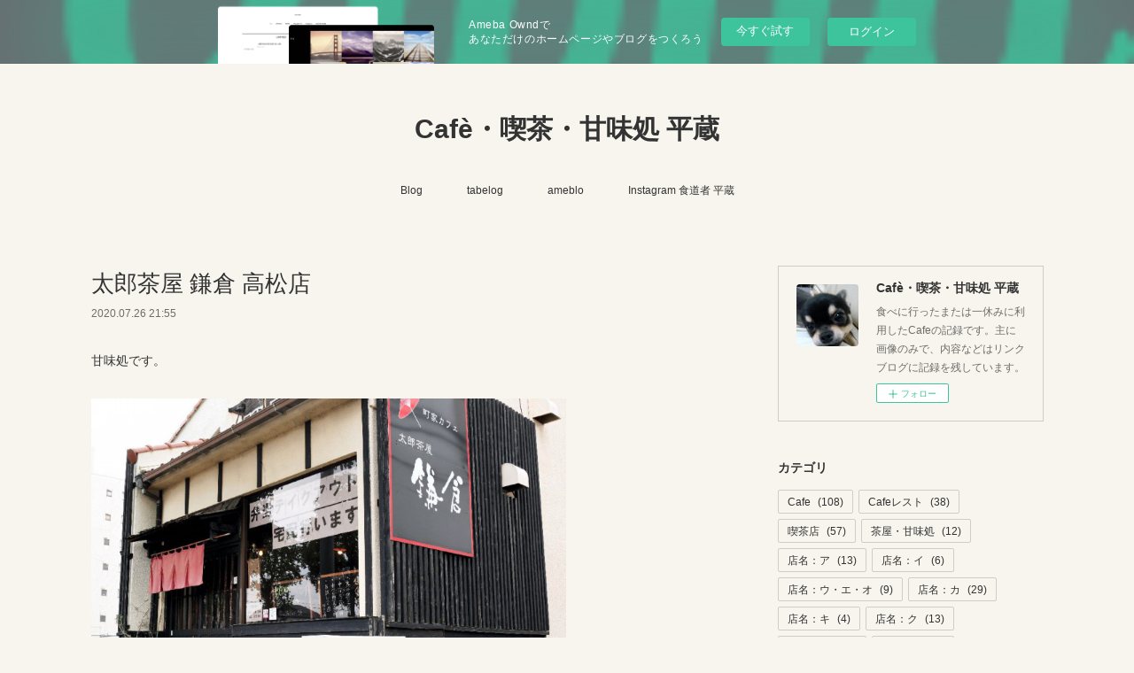

--- FILE ---
content_type: text/html; charset=utf-8
request_url: https://heizoblack03.amebaownd.com/posts/9047639?categoryIds=1285174
body_size: 10126
content:
<!doctype html>

            <html lang="ja" data-reactroot=""><head><meta charSet="UTF-8"/><meta http-equiv="X-UA-Compatible" content="IE=edge"/><meta name="viewport" content="width=device-width,user-scalable=no,initial-scale=1.0,minimum-scale=1.0,maximum-scale=1.0"/><title data-react-helmet="true">太郎茶屋 鎌倉 高松店 | Cafè・喫茶・甘味処 平蔵</title><link data-react-helmet="true" rel="canonical" href="https://heizoblack03.amebaownd.com/posts/9047639/"/><meta name="description" content="甘味処です。"/><meta property="fb:app_id" content="522776621188656"/><meta property="og:url" content="https://heizoblack03.amebaownd.com/posts/9047639"/><meta property="og:type" content="article"/><meta property="og:title" content="太郎茶屋 鎌倉 高松店"/><meta property="og:description" content="甘味処です。"/><meta property="og:image" content="https://cdn.amebaowndme.com/madrid-prd/madrid-web/images/sites/224733/89d521d2dfb976dcd700ec0a27729cf6_5af7a923d5f0a06f25f0c949fe094666.jpg"/><meta property="og:site_name" content="Cafè・喫茶・甘味処 平蔵"/><meta property="og:locale" content="ja_JP"/><meta name="twitter:card" content="summary_large_image"/><meta name="twitter:site" content="@amebaownd"/><meta name="twitter:title" content="太郎茶屋 鎌倉 高松店 | Cafè・喫茶・甘味処 平蔵"/><meta name="twitter:description" content="甘味処です。"/><meta name="twitter:image" content="https://cdn.amebaowndme.com/madrid-prd/madrid-web/images/sites/224733/89d521d2dfb976dcd700ec0a27729cf6_5af7a923d5f0a06f25f0c949fe094666.jpg"/><meta name="twitter:app:id:iphone" content="911640835"/><meta name="twitter:app:url:iphone" content="amebaownd://public/sites/224733/posts/9047639"/><meta name="twitter:app:id:googleplay" content="jp.co.cyberagent.madrid"/><meta name="twitter:app:url:googleplay" content="amebaownd://public/sites/224733/posts/9047639"/><meta name="twitter:app:country" content="US"/><link rel="amphtml" href="https://amp.amebaownd.com/posts/9047639"/><link rel="alternate" type="application/rss+xml" title="Cafè・喫茶・甘味処 平蔵" href="https://heizoblack03.amebaownd.com/rss.xml"/><link rel="alternate" type="application/atom+xml" title="Cafè・喫茶・甘味処 平蔵" href="https://heizoblack03.amebaownd.com/atom.xml"/><link rel="sitemap" type="application/xml" title="Sitemap" href="/sitemap.xml"/><link href="https://static.amebaowndme.com/madrid-frontend/css/user.min-a66be375c.css" rel="stylesheet" type="text/css"/><link href="https://static.amebaowndme.com/madrid-frontend/css/vanilla/index.min-a66be375c.css" rel="stylesheet" type="text/css"/><link rel="icon" href="https://cdn.amebaowndme.com/madrid-prd/madrid-web/images/sites/224733/0d89dccaea7e39afae8bd19900a45a64_056cc9f92970cbddd3420766a22c78d2.png?width=32&amp;height=32"/><link rel="apple-touch-icon" href="https://cdn.amebaowndme.com/madrid-prd/madrid-web/images/sites/224733/0d89dccaea7e39afae8bd19900a45a64_056cc9f92970cbddd3420766a22c78d2.png?width=180&amp;height=180"/><style id="site-colors" charSet="UTF-8">.u-nav-clr {
  color: #333333;
}
.u-nav-bdr-clr {
  border-color: #333333;
}
.u-nav-bg-clr {
  background-color: #f7f5ee;
}
.u-nav-bg-bdr-clr {
  border-color: #f7f5ee;
}
.u-site-clr {
  color: #333333;
}
.u-base-bg-clr {
  background-color: #f7f5ee;
}
.u-btn-clr {
  color: #a5a089;
}
.u-btn-clr:hover,
.u-btn-clr--active {
  color: rgba(165,160,137, 0.7);
}
.u-btn-clr--disabled,
.u-btn-clr:disabled {
  color: rgba(165,160,137, 0.5);
}
.u-btn-bdr-clr {
  border-color: #d2cebc;
}
.u-btn-bdr-clr:hover,
.u-btn-bdr-clr--active {
  border-color: rgba(210,206,188, 0.7);
}
.u-btn-bdr-clr--disabled,
.u-btn-bdr-clr:disabled {
  border-color: rgba(210,206,188, 0.5);
}
.u-btn-bg-clr {
  background-color: #d2cebc;
}
.u-btn-bg-clr:hover,
.u-btn-bg-clr--active {
  background-color: rgba(210,206,188, 0.7);
}
.u-btn-bg-clr--disabled,
.u-btn-bg-clr:disabled {
  background-color: rgba(210,206,188, 0.5);
}
.u-txt-clr {
  color: #333333;
}
.u-txt-clr--lv1 {
  color: rgba(51,51,51, 0.7);
}
.u-txt-clr--lv2 {
  color: rgba(51,51,51, 0.5);
}
.u-txt-clr--lv3 {
  color: rgba(51,51,51, 0.3);
}
.u-txt-bg-clr {
  background-color: #eaeaea;
}
.u-lnk-clr,
.u-clr-area a {
  color: #709c9f;
}
.u-lnk-clr:visited,
.u-clr-area a:visited {
  color: rgba(112,156,159, 0.7);
}
.u-lnk-clr:hover,
.u-clr-area a:hover {
  color: rgba(112,156,159, 0.5);
}
.u-ttl-blk-clr {
  color: #333333;
}
.u-ttl-blk-bdr-clr {
  border-color: #333333;
}
.u-ttl-blk-bdr-clr--lv1 {
  border-color: #d6d6d6;
}
.u-bdr-clr {
  border-color: #cecdc8;
}
.u-acnt-bdr-clr {
  border-color: #709c9f;
}
.u-acnt-bg-clr {
  background-color: #709c9f;
}
body {
  background-color: #f7f5ee;
}
blockquote {
  color: rgba(51,51,51, 0.7);
  border-left-color: #cecdc8;
};</style><style id="user-css" charSet="UTF-8">;</style><style media="screen and (max-width: 800px)" id="user-sp-css" charSet="UTF-8">;</style><script>
              (function(i,s,o,g,r,a,m){i['GoogleAnalyticsObject']=r;i[r]=i[r]||function(){
              (i[r].q=i[r].q||[]).push(arguments)},i[r].l=1*new Date();a=s.createElement(o),
              m=s.getElementsByTagName(o)[0];a.async=1;a.src=g;m.parentNode.insertBefore(a,m)
              })(window,document,'script','//www.google-analytics.com/analytics.js','ga');
            </script></head><body id="mdrd-a66be375c" class="u-txt-clr u-base-bg-clr theme-vanilla plan-basic  "><noscript><iframe src="//www.googletagmanager.com/ns.html?id=GTM-PXK9MM" height="0" width="0" style="display:none;visibility:hidden"></iframe></noscript><script>
            (function(w,d,s,l,i){w[l]=w[l]||[];w[l].push({'gtm.start':
            new Date().getTime(),event:'gtm.js'});var f=d.getElementsByTagName(s)[0],
            j=d.createElement(s),dl=l!='dataLayer'?'&l='+l:'';j.async=true;j.src=
            '//www.googletagmanager.com/gtm.js?id='+i+dl;f.parentNode.insertBefore(j,f);
            })(window,document, 'script', 'dataLayer', 'GTM-PXK9MM');
            </script><div id="content"><div class="page " data-reactroot=""><div class="page__outer"><div class="page__inner u-base-bg-clr"><aside style="opacity:1 !important;visibility:visible !important;text-indent:0 !important;transform:none !important;display:block !important;position:static !important;padding:0 !important;overflow:visible !important;margin:0 !important"><div class="owndbarHeader  " style="opacity:1 !important;visibility:visible !important;text-indent:0 !important;transform:none !important;display:block !important;position:static !important;padding:0 !important;overflow:visible !important;margin:0 !important"></div></aside><header class="page__header header u-nav-bg-clr u-nav-bdr-clr"><div class="header__inner"><div class="header__site-info site-info"><div class="site-info__logo"><div><img alt=""/></div></div><p class="site-info__name"><a href="/" class="u-site-clr u-font">Cafè・喫茶・甘味処 平蔵</a></p><p class="site-info__description u-txt-clr u-txt-clr--lv">食べに行ったまたは一休みに利用したCafeの記録です。主に画像のみで、内容などはリンクブログに記録を残しています。</p></div><nav role="navigation" class="header__nav global-nav js-nav-overflow-criterion is-invisible"><ul class="global-nav__list u-nav-bg-clr u-nav-bdr-clr "><li class="global-nav__item u-nav-bdr-clr js-nav-item " data-item-title="Blog" data-item-page-id="721029" data-item-url-path="./"><a target="" class="u-nav-clr u-acnt-bdr-clr" href="/">Blog</a></li><li class="global-nav__item u-nav-bdr-clr js-nav-item " data-item-title="tabelog" data-item-page-id="0" data-item-url-path="http://tabelog.com/rvwr/heizo/"><a href="http://tabelog.com/rvwr/heizo/" target="_blank" class="u-nav-clr u-acnt-bdr-clr">tabelog</a></li><li class="global-nav__item u-nav-bdr-clr js-nav-item " data-item-title="ameblo" data-item-page-id="0" data-item-url-path="http://ameblo.jp/heizoblack"><a href="http://ameblo.jp/heizoblack" target="_blank" class="u-nav-clr u-acnt-bdr-clr">ameblo</a></li><li class="global-nav__item u-nav-bdr-clr js-nav-item " data-item-title="Instagram 食道者 平蔵" data-item-page-id="969240" data-item-url-path="./pages/969240/instagram"><a target="" class="u-nav-clr u-acnt-bdr-clr" href="/pages/969240/instagram">Instagram 食道者 平蔵</a></li></ul></nav><div class="header__icon header-icon"><span class="header-icon__item u-nav-bdr-clr"></span><span class="header-icon__item u-nav-bdr-clr"></span></div></div></header><div class="page__container page-container"><div class="page-container-inner"><div class="page-container__main"><div class="page__main--outer"><div role="main" class="page__main page__main--blog-detail"><div class="section"><div class="blog-article-outer"><article class="blog-article"><div class="blog-article__inner"><div class="blog-article__header"><div class="blog-article__title blog-title"><h1 class="blog-title__text u-txt-clr">太郎茶屋 鎌倉 高松店</h1></div><time class="blog-article__date u-txt-clr u-txt-clr--lv1" dateTime="2020-07-26T21:55:28Z">2020.07.26 21:55</time></div><div class="blog-article__content"><div class="blog-article__body blog-body"><div class="blog-body__item"><div class="blog-body__text u-txt-clr u-clr-area" data-block-type="text"><p>甘味処です。</p></div></div><div class="blog-body__item"><div class="img img__item--left img__item--fit"><div><img alt=""/></div></div></div><div class="blog-body__item"><div class="blog-body__text u-txt-clr u-clr-area" data-block-type="text"><h3>鎌倉オリジナルカレーライス</h3></div></div><div class="blog-body__item"><div class="img img__item--left img__item--fit"><div><img alt=""/></div></div></div><div class="blog-body__item"><hr class="divider u-bdr-clr"/></div><div class="blog-body__item"><div class="blog-body__text u-txt-clr u-clr-area" data-block-type="text"><h3>食べログ記録</h3></div></div><div class="blog-body__item"><div class="quote u-clr-area quote--食べログ"><div class="ogp u-bdr-clr"><a target="_blank" class="ogp__action" href="https://tabelog.com/kagawa/A3701/A370101/37001006/dtlrvwlst/B428766095/"><div class="ogp__img"><div><img alt=""/></div></div><div class="ogp__body"><p class="ogp__title u-txt-clr">鎌倉オリジナルカレーライスを食べました。(食道者)-町屋カフェ 鎌倉　 高松店</p><div class="ogp__text u-txt-clr u-txt-clr--lv1"><p>鎌倉オリジナルカレーライスを食べました。</p></div><p class="ogp__site ogp__site--ellipsis u-txt-clr u-txt-clr--lv1">食べログ</p></div></a></div></div></div><div class="blog-body__item"><div class="quote u-clr-area quote--町家カフェ 鎌倉 高松店"><div class="ogp u-bdr-clr"><a target="_blank" class="ogp__action" href="https://www.google.co.jp/maps/place/%E7%94%BA%E5%AE%B6%E3%82%AB%E3%83%95%E3%82%A7+%E9%8E%8C%E5%80%89+%E9%AB%98%E6%9D%BE%E5%BA%97/@34.3248709,134.0491505,17z/data=!3m1!4b1!4m5!3m4!1s0x3553ebaf7c85a69b:0xf979e8a2a902f81d!8m2!3d34.3248709!4d134.0513392?hl=ja&amp;shorturl=1"><div class="ogp__img"><div><img alt=""/></div></div><div class="ogp__body"><p class="ogp__title u-txt-clr">町家カフェ 鎌倉 高松店</p><div class="ogp__text u-txt-clr u-txt-clr--lv1"><p>★★★★☆ · カフェ・喫茶 · ３丁目２−１</p></div><p class="ogp__site ogp__site--ellipsis u-txt-clr u-txt-clr--lv1">町家カフェ 鎌倉 高松店</p></div></a></div></div></div></div></div><div class="blog-article__footer"><div class="bloginfo"><div class="bloginfo__category bloginfo-category"><ul class="bloginfo-category__list bloginfo-category-list"><li class="bloginfo-category-list__item"><a class="u-txt-clr u-txt-clr--lv2" href="/posts/categories/1466839">茶屋・甘味処<!-- -->(<!-- -->12<!-- -->)</a></li><li class="bloginfo-category-list__item"><a class="u-txt-clr u-txt-clr--lv2" href="/posts/categories/381332">店名：カ<!-- -->(<!-- -->29<!-- -->)</a></li><li class="bloginfo-category-list__item"><a class="u-txt-clr u-txt-clr--lv2" href="/posts/categories/1285174">店名：マ・ミ<!-- -->(<!-- -->14<!-- -->)</a></li><li class="bloginfo-category-list__item"><a class="u-txt-clr u-txt-clr--lv2" href="/posts/categories/422397">多店舗化店<!-- -->(<!-- -->16<!-- -->)</a></li><li class="bloginfo-category-list__item"><a class="u-txt-clr u-txt-clr--lv2" href="/posts/categories/422838">食事<!-- -->(<!-- -->80<!-- -->)</a></li><li class="bloginfo-category-list__item"><a class="u-txt-clr u-txt-clr--lv2" href="/posts/categories/3307983">カレーライス<!-- -->(<!-- -->9<!-- -->)</a></li></ul></div></div><div class="reblog-btn-outer"><div class="reblog-btn-body"><button class="reblog-btn"><span class="reblog-btn__inner"><span class="icon icon--reblog2"></span></span></button></div></div></div></div><div class="complementary-outer complementary-outer--slot2"><div class="complementary complementary--shareButton "><div class="block-type--shareButton"><div class="share share--filled share--filled-4"><button class="share__btn--facebook share__btn share__btn--filled"><span aria-hidden="true" class="icon--facebook icon"></span></button><button class="share__btn--twitter share__btn share__btn--filled"><span aria-hidden="true" class="icon--twitter icon"></span></button><button class="share__btn--nanagogo share__btn share__btn--filled"><span aria-hidden="true" class="icon--nanagogo icon"></span></button></div></div></div><div class="complementary complementary--button "><div class="block-type--button"><div class="btn btn--center"><a target="_self" class="btn__item u-btn-bdr-clr u-btn-clr u-font btn__item--l" href="https://www.instagram.com/syokudoumonoheizo/">Instagram 食道者 平蔵</a></div></div></div><div class="complementary complementary--siteFollow "><div class="block-type--siteFollow"><div class="site-follow u-bdr-clr"><div class="site-follow__img"><div><img alt=""/></div></div><div class="site-follow__body"><p class="site-follow__title u-txt-clr"><span class="site-follow__title-inner ">Cafè・喫茶・甘味処 平蔵</span></p><p class="site-follow__text u-txt-clr u-txt-clr--lv1">食べに行ったまたは一休みに利用したCafeの記録です。主に画像のみで、内容などはリンクブログに記録を残しています。</p><div class="site-follow__btn-outer"><button class="site-follow__btn site-follow__btn--yet"><div class="site-follow__btn-text"><span aria-hidden="true" class="site-follow__icon icon icon--plus"></span>フォロー</div></button></div></div></div></div></div><div class="complementary complementary--relatedPosts "><div class="block-type--relatedPosts"></div></div><div class="complementary complementary--postPrevNext "><div class="block-type--postPrevNext"><div class="pager pager--type1"><ul class="pager__list"><li class="pager__item pager__item--prev pager__item--bg"><a class="pager__item-inner " style="background-image:url(https://cdn.amebaowndme.com/madrid-prd/madrid-web/images/sites/224733/52b39c1b8a6fcb4a95ede285c432a579_906c650ee1e39dbb320129a579b66633.jpg?width=400)" href="/posts/36341636?categoryIds=1285174"><time class="pager__date " dateTime="2022-07-24T07:01:03Z">2022.07.24 07:01</time><div><span class="pager__description ">MAGNOLIA</span></div><span aria-hidden="true" class="pager__icon icon icon--disclosure-l4 "></span></a></li><li class="pager__item pager__item--next pager__item--bg"><a class="pager__item-inner " style="background-image:url(https://cdn.amebaowndme.com/madrid-prd/madrid-web/images/sites/224733/e01dfc87e3c9872e7f89ce1715631d3a_cf0df59a1968b0714d1131b3a0448894.jpg?width=400)" href="/posts/8201310?categoryIds=1285174"><time class="pager__date " dateTime="2020-05-05T00:47:12Z">2020.05.05 00:47</time><div><span class="pager__description ">マタタビ珈琲豆店</span></div><span aria-hidden="true" class="pager__icon icon icon--disclosure-r4 "></span></a></li></ul></div></div></div></div><div class="blog-article__comment"><div class="comment-list js-comment-list"><div><p class="comment-count u-txt-clr u-txt-clr--lv2"><span>0</span>コメント</p><ul><li class="comment-list__item comment-item js-comment-form"><div class="comment-item__body"><form class="comment-item__form u-bdr-clr "><div class="comment-item__form-head"><textarea type="text" id="post-comment" maxLength="1100" placeholder="コメントする..." class="comment-item__input"></textarea></div><div class="comment-item__form-foot"><p class="comment-item__count-outer"><span class="comment-item__count ">1000</span> / 1000</p><button type="submit" disabled="" class="comment-item__submit">投稿</button></div></form></div></li></ul></div></div></div><div class="pswp" tabindex="-1" role="dialog" aria-hidden="true"><div class="pswp__bg"></div><div class="pswp__scroll-wrap"><div class="pswp__container"><div class="pswp__item"></div><div class="pswp__item"></div><div class="pswp__item"></div></div><div class="pswp__ui pswp__ui--hidden"><div class="pswp__top-bar"><div class="pswp__counter"></div><button class="pswp__button pswp__button--close" title="Close (Esc)"></button><button class="pswp__button pswp__button--share" title="Share"></button><button class="pswp__button pswp__button--fs" title="Toggle fullscreen"></button><button class="pswp__button pswp__button--zoom" title="Zoom in/out"></button><div class="pswp__preloader"><div class="pswp__preloader__icn"><div class="pswp__preloader__cut"><div class="pswp__preloader__donut"></div></div></div></div></div><div class="pswp__share-modal pswp__share-modal--hidden pswp__single-tap"><div class="pswp__share-tooltip"></div></div><div class="pswp__button pswp__button--close pswp__close"><span class="pswp__close__item pswp__close"></span><span class="pswp__close__item pswp__close"></span></div><div class="pswp__bottom-bar"><button class="pswp__button pswp__button--arrow--left js-lightbox-arrow" title="Previous (arrow left)"></button><button class="pswp__button pswp__button--arrow--right js-lightbox-arrow" title="Next (arrow right)"></button></div><div class=""><div class="pswp__caption"><div class="pswp__caption"></div><div class="pswp__caption__link"><a class="js-link"></a></div></div></div></div></div></div></article></div></div></div></div></div><aside class="page-container__side page-container__side--east"><div class="complementary-outer complementary-outer--slot11"><div class="complementary complementary--siteFollow complementary--sidebar"><div class="block-type--siteFollow"><div class="site-follow u-bdr-clr"><div class="site-follow__img"><div><img alt=""/></div></div><div class="site-follow__body"><p class="site-follow__title u-txt-clr"><span class="site-follow__title-inner ">Cafè・喫茶・甘味処 平蔵</span></p><p class="site-follow__text u-txt-clr u-txt-clr--lv1">食べに行ったまたは一休みに利用したCafeの記録です。主に画像のみで、内容などはリンクブログに記録を残しています。</p><div class="site-follow__btn-outer"><button class="site-follow__btn site-follow__btn--yet"><div class="site-follow__btn-text"><span aria-hidden="true" class="site-follow__icon icon icon--plus"></span>フォロー</div></button></div></div></div></div></div><div class="complementary complementary--postsCategory complementary--sidebar"><div class="block-type--postsCategory"></div></div><div class="complementary complementary--twitter complementary--sidebar"><div class="block-type--twitter"><div class="twitter"></div></div></div><div class="complementary complementary--quote complementary--sidebar"><div class="block-type--quote"><div class="quote u-clr-area quote--ラーメン・中華 平蔵"><div class="ogp u-bdr-clr"><a target="_blank" class="ogp__action" href="https://heizoblack-02.amebaownd.com/"><div class="ogp__img"><div><img alt=""/></div></div><div class="ogp__body"><p class="ogp__title u-txt-clr">ラーメン・中華 平蔵</p><div class="ogp__text u-txt-clr u-txt-clr--lv1"><p>ラーメンや中華そばを食べた記録です。主に画像のみで、内容などはリンクブログに記録を残しています。</p></div><p class="ogp__site ogp__site--ellipsis u-txt-clr u-txt-clr--lv1">ラーメン・中華 平蔵</p></div></a></div></div></div></div><div class="complementary complementary--keywordSearch complementary--sidebar"><div class="block-type--keywordSearch"><div class="block-type--keyword-search"><div class="keyword-search u-bdr-clr"><form action="" name="keywordSearchForm0" novalidate=""><label for="keyword-search-0" aria-hidden="true" class="keyword-search__icon icon icon--search3"></label><input type="search" id="keyword-search-0" placeholder="キーワードを入力" name="keyword" maxLength="100" class="keyword-search__input"/></form></div></div></div></div><div class="pswp" tabindex="-1" role="dialog" aria-hidden="true"><div class="pswp__bg"></div><div class="pswp__scroll-wrap"><div class="pswp__container"><div class="pswp__item"></div><div class="pswp__item"></div><div class="pswp__item"></div></div><div class="pswp__ui pswp__ui--hidden"><div class="pswp__top-bar"><div class="pswp__counter"></div><button class="pswp__button pswp__button--close" title="Close (Esc)"></button><button class="pswp__button pswp__button--share" title="Share"></button><button class="pswp__button pswp__button--fs" title="Toggle fullscreen"></button><button class="pswp__button pswp__button--zoom" title="Zoom in/out"></button><div class="pswp__preloader"><div class="pswp__preloader__icn"><div class="pswp__preloader__cut"><div class="pswp__preloader__donut"></div></div></div></div></div><div class="pswp__share-modal pswp__share-modal--hidden pswp__single-tap"><div class="pswp__share-tooltip"></div></div><div class="pswp__button pswp__button--close pswp__close"><span class="pswp__close__item pswp__close"></span><span class="pswp__close__item pswp__close"></span></div><div class="pswp__bottom-bar"><button class="pswp__button pswp__button--arrow--left js-lightbox-arrow" title="Previous (arrow left)"></button><button class="pswp__button pswp__button--arrow--right js-lightbox-arrow" title="Next (arrow right)"></button></div><div class=""><div class="pswp__caption"><div class="pswp__caption"></div><div class="pswp__caption__link"><a class="js-link"></a></div></div></div></div></div></div></div></aside></div></div><aside style="opacity:1 !important;visibility:visible !important;text-indent:0 !important;transform:none !important;display:block !important;position:static !important;padding:0 !important;overflow:visible !important;margin:0 !important"><div class="owndbar" style="opacity:1 !important;visibility:visible !important;text-indent:0 !important;transform:none !important;display:block !important;position:static !important;padding:0 !important;overflow:visible !important;margin:0 !important"></div></aside><footer role="contentinfo" class="page__footer footer" style="opacity:1 !important;visibility:visible !important;text-indent:0 !important;overflow:visible !important;position:static !important"><div class="footer__inner u-bdr-clr footer--pagetop" style="opacity:1 !important;visibility:visible !important;text-indent:0 !important;overflow:visible !important;display:block !important;transform:none !important"><p class="pagetop"><a href="#" class="pagetop__link u-bdr-clr">Page Top</a></p><div class="footer__item u-bdr-clr" style="opacity:1 !important;visibility:visible !important;text-indent:0 !important;overflow:visible !important;display:block !important;transform:none !important"><p class="footer__copyright u-font"><small class="u-txt-clr u-txt-clr--lv2 u-font" style="color:rgba(51,51,51, 0.5) !important">Copyright © <!-- -->2025<!-- --> <!-- -->Cafè・喫茶・甘味処 平蔵<!-- -->.</small></p><div class="powered-by"><a href="https://www.amebaownd.com" class="powered-by__link"><span class="powered-by__text">Powered by</span><span class="powered-by__logo">AmebaOwnd</span><span class="powered-by__text">無料でホームページをつくろう</span></a></div></div></div></footer></div></div><div class="toast"></div></div></div><img src="//sy.ameblo.jp/sync/?org=sy.amebaownd.com" alt="" style="display:none" width="1" height="1"/><script charSet="UTF-8">window.mdrdEnv="prd";</script><script charSet="UTF-8">window.INITIAL_STATE={"authenticate":{"authCheckCompleted":false,"isAuthorized":false},"blogPostReblogs":{},"category":{},"currentSite":{"fetching":false,"status":null,"site":{}},"shopCategory":{},"categories":{},"notifications":{},"page":{},"paginationTitle":{},"postArchives":{},"postComments":{"9047639":{"data":[],"pagination":{"total":0,"offset":0,"limit":3,"cursors":{"after":"","before":""}},"fetching":false},"submitting":false,"postStatus":null},"postDetail":{"postDetail-blogPostId:9047639-categoryIds:1285174":{"fetching":false,"loaded":true,"meta":{"code":200},"data":{"id":"9047639","userId":"128750","siteId":"224733","status":"publish","title":"太郎茶屋 鎌倉 高松店","contents":[{"type":"text","format":"html","value":"\u003Cp\u003E甘味処です。\u003C\u002Fp\u003E"},{"type":"image","fit":true,"scale":0.75,"align":"left","url":"https:\u002F\u002Fcdn.amebaowndme.com\u002Fmadrid-prd\u002Fmadrid-web\u002Fimages\u002Fsites\u002F224733\u002F89d521d2dfb976dcd700ec0a27729cf6_5af7a923d5f0a06f25f0c949fe094666.jpg","link":"","width":1000,"height":750,"target":"_blank","lightboxIndex":0},{"type":"text","format":"html","value":"\u003Ch3\u003E鎌倉オリジナルカレーライス\u003C\u002Fh3\u003E"},{"type":"image","fit":true,"scale":1,"align":"left","url":"https:\u002F\u002Fcdn.amebaowndme.com\u002Fmadrid-prd\u002Fmadrid-web\u002Fimages\u002Fsites\u002F224733\u002F3e6c7246a00ded8fe05cae05293a17dd_c60f77b3ea9d35273a9a367a93dfa526.jpg","link":"","width":1000,"height":750,"target":"_blank","lightboxIndex":1},{"type":"divider"},{"type":"text","format":"html","value":"\u003Ch3\u003E食べログ記録\u003C\u002Fh3\u003E"},{"type":"quote","provider":"食べログ","url":"https:\u002F\u002Ftabelog.com\u002Fkagawa\u002FA3701\u002FA370101\u002F37001006\u002Fdtlrvwlst\u002FB428766095\u002F","json":{"thumbnail":"https:\u002F\u002Ftblg.k-img.com\u002Frestaurant\u002Fimages\u002FRvw\u002F5837\u002F200x200_square_5837272.jpg","provider":"食べログ","url":"https:\u002F\u002Ftabelog.com\u002Fkagawa\u002FA3701\u002FA370101\u002F37001006\u002Fdtlrvwlst\u002FB428766095\u002F","title":"鎌倉オリジナルカレーライスを食べました。(食道者)-町屋カフェ 鎌倉　 高松店","description":"鎌倉オリジナルカレーライスを食べました。"},"html":""},{"type":"quote","provider":"町家カフェ 鎌倉 高松店","url":"https:\u002F\u002Fwww.google.co.jp\u002Fmaps\u002Fplace\u002F%E7%94%BA%E5%AE%B6%E3%82%AB%E3%83%95%E3%82%A7+%E9%8E%8C%E5%80%89+%E9%AB%98%E6%9D%BE%E5%BA%97\u002F@34.3248709,134.0491505,17z\u002Fdata=!3m1!4b1!4m5!3m4!1s0x3553ebaf7c85a69b:0xf979e8a2a902f81d!8m2!3d34.3248709!4d134.0513392?hl=ja&shorturl=1","json":{"thumbnail":"https:\u002F\u002Flh5.googleusercontent.com\u002Fp\u002FAF1QipMdgdV83w3zLCQhCqKd-CjXwQ0sG5LMdpHrexs=w256-h256-k-no-p","provider":"町家カフェ 鎌倉 高松店","url":"https:\u002F\u002Fwww.google.co.jp\u002Fmaps\u002Fplace\u002F%E7%94%BA%E5%AE%B6%E3%82%AB%E3%83%95%E3%82%A7+%E9%8E%8C%E5%80%89+%E9%AB%98%E6%9D%BE%E5%BA%97\u002F@34.3248709,134.0491505,17z\u002Fdata=!3m1!4b1!4m5!3m4!1s0x3553ebaf7c85a69b:0xf979e8a2a902f81d!8m2!3d34.3248709!4d134.0513392?hl=ja&shorturl=1","title":"町家カフェ 鎌倉 高松店","description":"★★★★☆ · カフェ・喫茶 · ３丁目２−１"},"html":""}],"urlPath":"","publishedUrl":"https:\u002F\u002Fheizoblack03.amebaownd.com\u002Fposts\u002F9047639","ogpDescription":"","ogpImageUrl":"","contentFiltered":"","viewCount":0,"commentCount":0,"reblogCount":0,"prevBlogPost":{"id":"36341636","title":"MAGNOLIA","summary":"愛媛県今治市にあるオーガニック食材を使用したお店です。","imageUrl":"https:\u002F\u002Fcdn.amebaowndme.com\u002Fmadrid-prd\u002Fmadrid-web\u002Fimages\u002Fsites\u002F224733\u002F52b39c1b8a6fcb4a95ede285c432a579_906c650ee1e39dbb320129a579b66633.jpg","publishedAt":"2022-07-24T07:01:03Z"},"nextBlogPost":{"id":"8201310","title":"マタタビ珈琲豆店","summary":"落ち着ける雰囲気のお店です。","imageUrl":"https:\u002F\u002Fcdn.amebaowndme.com\u002Fmadrid-prd\u002Fmadrid-web\u002Fimages\u002Fsites\u002F224733\u002Fe01dfc87e3c9872e7f89ce1715631d3a_cf0df59a1968b0714d1131b3a0448894.jpg","publishedAt":"2020-05-05T00:47:12Z"},"rebloggedPost":false,"blogCategories":[{"id":"1466839","siteId":"224733","label":"茶屋・甘味処","publishedCount":12,"createdAt":"2018-08-26T10:43:49Z","updatedAt":"2025-09-04T10:40:59Z"},{"id":"381332","siteId":"224733","label":"店名：カ","publishedCount":29,"createdAt":"2016-11-08T15:43:46Z","updatedAt":"2025-11-18T06:39:42Z"},{"id":"1285174","siteId":"224733","label":"店名：マ・ミ","publishedCount":14,"createdAt":"2018-06-15T04:56:14Z","updatedAt":"2025-09-11T23:49:19Z"},{"id":"422397","siteId":"224733","label":"多店舗化店","publishedCount":16,"createdAt":"2016-12-16T01:45:03Z","updatedAt":"2025-11-18T06:39:42Z"},{"id":"422838","siteId":"224733","label":"食事","publishedCount":80,"createdAt":"2016-12-16T08:48:49Z","updatedAt":"2025-09-12T23:29:32Z"},{"id":"3307983","siteId":"224733","label":"カレーライス","publishedCount":9,"createdAt":"2020-07-26T21:55:24Z","updatedAt":"2025-08-22T10:54:33Z"}],"user":{"id":"128750","nickname":"平蔵","description":"食べる事が好きです。\n特定の食べ物に好物が集中していますが、食べず嫌いではありません。","official":false,"photoUrl":"https:\u002F\u002Fprofile-api.ameba.jp\u002Fv2\u002Fas\u002Fdcc21ae540f6b1173468c82b5917b176e79a1140\u002FprofileImage?cat=300","followingCount":26,"createdAt":"2015-12-17T07:00:39Z","updatedAt":"2025-11-24T00:09:48Z"},"updateUser":{"id":"128750","nickname":"平蔵","description":"食べる事が好きです。\n特定の食べ物に好物が集中していますが、食べず嫌いではありません。","official":false,"photoUrl":"https:\u002F\u002Fprofile-api.ameba.jp\u002Fv2\u002Fas\u002Fdcc21ae540f6b1173468c82b5917b176e79a1140\u002FprofileImage?cat=300","followingCount":26,"createdAt":"2015-12-17T07:00:39Z","updatedAt":"2025-11-24T00:09:48Z"},"comments":{"pagination":{"total":0,"offset":0,"limit":3,"cursors":{"after":"","before":""}},"data":[]},"publishedAt":"2020-07-26T21:55:28Z","createdAt":"2020-07-26T21:55:29Z","updatedAt":"2020-07-26T22:00:55Z","version":4}}},"postList":{},"shopList":{},"shopItemDetail":{},"pureAd":{},"keywordSearch":{},"proxyFrame":{"loaded":false},"relatedPostList":{},"route":{"route":{"path":"\u002Fposts\u002F:blog_post_id","component":function Connect(props, context) {
        _classCallCheck(this, Connect);

        var _this = _possibleConstructorReturn(this, _Component.call(this, props, context));

        _this.version = version;
        _this.store = props.store || context.store;

        (0, _invariant2["default"])(_this.store, 'Could not find "store" in either the context or ' + ('props of "' + connectDisplayName + '". ') + 'Either wrap the root component in a <Provider>, ' + ('or explicitly pass "store" as a prop to "' + connectDisplayName + '".'));

        var storeState = _this.store.getState();
        _this.state = { storeState: storeState };
        _this.clearCache();
        return _this;
      },"route":{"id":"0","type":"blog_post_detail","idForType":"0","title":"","urlPath":"\u002Fposts\u002F:blog_post_id","isHomePage":false}},"params":{"blog_post_id":"9047639"},"location":{"pathname":"\u002Fposts\u002F9047639","search":"?categoryIds=1285174","hash":"","action":"POP","key":"8pv8qz","query":{"categoryIds":"1285174"}}},"siteConfig":{"tagline":"食べに行ったまたは一休みに利用したCafeの記録です。主に画像のみで、内容などはリンクブログに記録を残しています。","title":"Cafè・喫茶・甘味処 平蔵","copyright":"","iconUrl":"https:\u002F\u002Fcdn.amebaowndme.com\u002Fmadrid-prd\u002Fmadrid-web\u002Fimages\u002Fsites\u002F224733\u002F3a78dc53de221133530d4f452aed3652_bda499a2648241a3de491b510ca0b233.jpg","logoUrl":"","coverImageUrl":"https:\u002F\u002Fstatic.amebaowndme.com\u002Fmadrid-static\u002Fgallery\u002F073.jpg","homePageId":"721029","siteId":"224733","siteCategoryIds":[1],"themeId":"16","theme":"vanilla","shopId":"","openedShop":false,"shop":{"law":{"userType":"","corporateName":"","firstName":"","lastName":"","zipCode":"","prefecture":"","address":"","telNo":"","aboutContact":"","aboutPrice":"","aboutPay":"","aboutService":"","aboutReturn":""},"privacyPolicy":{"operator":"","contact":"","collectAndUse":"","restrictionToThirdParties":"","supervision":"","disclosure":"","cookie":""}},"user":{"id":"128750","nickname":"平蔵","photoUrl":"","createdAt":"2015-12-17T07:00:39Z","updatedAt":"2025-11-24T00:09:48Z"},"commentApproval":"accept","plan":{"id":"1","name":"Free","ownd_header":false,"powered_by":false,"pure_ads":false},"verifiedType":"general","navigations":[{"title":"Blog","urlPath":".\u002F","target":"_self","pageId":"721029"},{"title":"tabelog","urlPath":"http:\u002F\u002Ftabelog.com\u002Frvwr\u002Fheizo\u002F","target":"_blank","pageId":"0"},{"title":"ameblo","urlPath":"http:\u002F\u002Fameblo.jp\u002Fheizoblack","target":"_blank","pageId":"0"},{"title":"Instagram 食道者 平蔵","urlPath":".\u002Fpages\u002F969240\u002Finstagram","target":"_self","pageId":"969240"}],"routings":[{"id":"0","type":"blog","idForType":"0","title":"","urlPath":"\u002Fposts\u002Fpage\u002F:page_num","isHomePage":false},{"id":"0","type":"blog_post_archive","idForType":"0","title":"","urlPath":"\u002Fposts\u002Farchives\u002F:yyyy\u002F:mm","isHomePage":false},{"id":"0","type":"blog_post_archive","idForType":"0","title":"","urlPath":"\u002Fposts\u002Farchives\u002F:yyyy\u002F:mm\u002Fpage\u002F:page_num","isHomePage":false},{"id":"0","type":"blog_post_category","idForType":"0","title":"","urlPath":"\u002Fposts\u002Fcategories\u002F:category_id","isHomePage":false},{"id":"0","type":"blog_post_category","idForType":"0","title":"","urlPath":"\u002Fposts\u002Fcategories\u002F:category_id\u002Fpage\u002F:page_num","isHomePage":false},{"id":"0","type":"author","idForType":"0","title":"","urlPath":"\u002Fauthors\u002F:user_id","isHomePage":false},{"id":"0","type":"author","idForType":"0","title":"","urlPath":"\u002Fauthors\u002F:user_id\u002Fpage\u002F:page_num","isHomePage":false},{"id":"0","type":"blog_post_category","idForType":"0","title":"","urlPath":"\u002Fposts\u002Fcategory\u002F:category_id","isHomePage":false},{"id":"0","type":"blog_post_category","idForType":"0","title":"","urlPath":"\u002Fposts\u002Fcategory\u002F:category_id\u002Fpage\u002F:page_num","isHomePage":false},{"id":"0","type":"blog_post_detail","idForType":"0","title":"","urlPath":"\u002Fposts\u002F:blog_post_id","isHomePage":false},{"id":"0","type":"keywordSearch","idForType":"0","title":"","urlPath":"\u002Fsearch\u002Fq\u002F:query","isHomePage":false},{"id":"0","type":"keywordSearch","idForType":"0","title":"","urlPath":"\u002Fsearch\u002Fq\u002F:query\u002Fpage\u002F:page_num","isHomePage":false},{"id":"969240","type":"instagramAlbum","idForType":"21360","title":"Instagram 食道者 平蔵","urlPath":"\u002Fpages\u002F969240\u002F","isHomePage":false},{"id":"969240","type":"instagramAlbum","idForType":"21360","title":"Instagram 食道者 平蔵","urlPath":"\u002Fpages\u002F969240\u002F:url_path","isHomePage":false},{"id":"969240","type":"instagramAlbum","idForType":"21360","title":"Instagram 食道者 平蔵","urlPath":"\u002Finstagram_photos\u002Fpage\u002F:page_num","isHomePage":false},{"id":"721029","type":"blog","idForType":"0","title":"Blog","urlPath":"\u002Fpages\u002F721029\u002F","isHomePage":true},{"id":"721029","type":"blog","idForType":"0","title":"Blog","urlPath":"\u002Fpages\u002F721029\u002F:url_path","isHomePage":true},{"id":"721029","type":"blog","idForType":"0","title":"Blog","urlPath":"\u002F","isHomePage":true}],"siteColors":{"navigationBackground":"#f7f5ee","navigationText":"#333333","siteTitleText":"#333333","background":"#f7f5ee","buttonBackground":"#d2cebc","buttonText":"#a5a089","text":"#333333","link":"#709c9f","titleBlock":"#333333","border":"#cecdc8","accent":"#709c9f"},"wovnioAttribute":"","useAuthorBlock":false,"twitterHashtags":"","createdAt":"2016-11-08T14:53:03Z","seoTitle":"Cafè・喫茶・甘味処 平蔵","isPreview":false,"siteCategory":[{"id":"1","label":"個人のブログやポートフォリオ"}],"previewPost":null,"previewShopItem":null,"hasAmebaIdConnection":false,"serverTime":"2025-11-24T06:42:58Z","complementaries":{"1":{"contents":{"layout":{"rows":[{"columns":[{"blocks":[]}]}]}},"created_at":"2023-06-11T00:51:21Z","updated_at":"2023-06-11T00:51:21Z"},"2":{"contents":{"layout":{"rows":[{"columns":[{"blocks":[{"type":"shareButton","design":"filled","providers":["facebook","twitter","nanagogo","line"]},{"type":"button","title":"Instagram 食道者 平蔵","align":"center","size":"l","target":"_self","url":"https:\u002F\u002Fwww.instagram.com\u002Fsyokudoumonoheizo\u002F"},{"type":"siteFollow","description":""},{"type":"relatedPosts","layoutType":"listl","showHeading":true,"heading":"関連記事","limit":3},{"type":"postPrevNext","showImage":true}]}]}]}},"created_at":"2016-11-08T14:53:03Z","updated_at":"2023-06-11T00:51:21Z"},"3":{"contents":{"layout":{"rows":[{"columns":[{"blocks":[]}]}]}},"created_at":"2023-06-11T00:51:21Z","updated_at":"2023-06-11T00:51:21Z"},"4":{"contents":{"layout":{"rows":[{"columns":[{"blocks":[]}]}]}},"created_at":"2023-06-11T00:51:21Z","updated_at":"2023-06-11T00:51:21Z"},"11":{"contents":{"layout":{"rows":[{"columns":[{"blocks":[{"type":"siteFollow","description":""},{"type":"postsCategory","heading":"カテゴリ","showHeading":true,"showCount":true,"design":"tagcloud"},{"type":"twitter","html":"\u003Ca class=\"twitter-timeline\"   href=\"https:\u002F\u002Ftwitter.com\u002Ftwitterapi\" data-widget-id=\"539605779540488192\" data-screen-name=\"heizoblack\"\u003E\u003C\u002Fa\u003E\u003Cscript\u003E!function(d,s,id){var js,fjs=d.getElementsByTagName(s)[0],p=\u002F^http:\u002F.test(d.location)?'http':'https';if(!d.getElementById(id)){js=d.createElement(s);js.id=id;js.src=p+\":\u002F\u002Fplatform.twitter.com\u002Fwidgets.js\";fjs.parentNode.insertBefore(js,fjs);}}(document,\"script\",\"twitter-wjs\");\u003C\u002Fscript\u003E","width":300,"height":300,"screenName":"heizoblack"},{"type":"quote","provider":"","url":"https:\u002F\u002Fheizoblack-02.amebaownd.com\u002F","json":{"thumbnail":"https:\u002F\u002Fstatic.amebaowndme.com\u002Fmadrid-static\u002Fgallery\u002F073.jpg","provider":"ラーメン・中華 平蔵","url":"https:\u002F\u002Fheizoblack-02.amebaownd.com","title":"ラーメン・中華 平蔵","description":"ラーメンや中華そばを食べた記録です。主に画像のみで、内容などはリンクブログに記録を残しています。"},"html":""},{"type":"keywordSearch","heading":"","showHeading":false}]}]}]}},"created_at":"2016-11-08T14:53:03Z","updated_at":"2016-12-16T15:28:09Z"}},"siteColorsCss":".u-nav-clr {\n  color: #333333;\n}\n.u-nav-bdr-clr {\n  border-color: #333333;\n}\n.u-nav-bg-clr {\n  background-color: #f7f5ee;\n}\n.u-nav-bg-bdr-clr {\n  border-color: #f7f5ee;\n}\n.u-site-clr {\n  color: #333333;\n}\n.u-base-bg-clr {\n  background-color: #f7f5ee;\n}\n.u-btn-clr {\n  color: #a5a089;\n}\n.u-btn-clr:hover,\n.u-btn-clr--active {\n  color: rgba(165,160,137, 0.7);\n}\n.u-btn-clr--disabled,\n.u-btn-clr:disabled {\n  color: rgba(165,160,137, 0.5);\n}\n.u-btn-bdr-clr {\n  border-color: #d2cebc;\n}\n.u-btn-bdr-clr:hover,\n.u-btn-bdr-clr--active {\n  border-color: rgba(210,206,188, 0.7);\n}\n.u-btn-bdr-clr--disabled,\n.u-btn-bdr-clr:disabled {\n  border-color: rgba(210,206,188, 0.5);\n}\n.u-btn-bg-clr {\n  background-color: #d2cebc;\n}\n.u-btn-bg-clr:hover,\n.u-btn-bg-clr--active {\n  background-color: rgba(210,206,188, 0.7);\n}\n.u-btn-bg-clr--disabled,\n.u-btn-bg-clr:disabled {\n  background-color: rgba(210,206,188, 0.5);\n}\n.u-txt-clr {\n  color: #333333;\n}\n.u-txt-clr--lv1 {\n  color: rgba(51,51,51, 0.7);\n}\n.u-txt-clr--lv2 {\n  color: rgba(51,51,51, 0.5);\n}\n.u-txt-clr--lv3 {\n  color: rgba(51,51,51, 0.3);\n}\n.u-txt-bg-clr {\n  background-color: #eaeaea;\n}\n.u-lnk-clr,\n.u-clr-area a {\n  color: #709c9f;\n}\n.u-lnk-clr:visited,\n.u-clr-area a:visited {\n  color: rgba(112,156,159, 0.7);\n}\n.u-lnk-clr:hover,\n.u-clr-area a:hover {\n  color: rgba(112,156,159, 0.5);\n}\n.u-ttl-blk-clr {\n  color: #333333;\n}\n.u-ttl-blk-bdr-clr {\n  border-color: #333333;\n}\n.u-ttl-blk-bdr-clr--lv1 {\n  border-color: #d6d6d6;\n}\n.u-bdr-clr {\n  border-color: #cecdc8;\n}\n.u-acnt-bdr-clr {\n  border-color: #709c9f;\n}\n.u-acnt-bg-clr {\n  background-color: #709c9f;\n}\nbody {\n  background-color: #f7f5ee;\n}\nblockquote {\n  color: rgba(51,51,51, 0.7);\n  border-left-color: #cecdc8;\n}","siteFont":{"id":"4","name":"Lucida Sans"},"siteCss":"","siteSpCss":"","meta":{"Title":"太郎茶屋 鎌倉 高松店 | Cafè・喫茶・甘味処 平蔵","Description":"甘味処です。","Keywords":"","Noindex":false,"Nofollow":false,"CanonicalUrl":"https:\u002F\u002Fheizoblack03.amebaownd.com\u002Fposts\u002F9047639","AmpHtml":"https:\u002F\u002Famp.amebaownd.com\u002Fposts\u002F9047639","DisabledFragment":false,"OgMeta":{"Type":"article","Title":"太郎茶屋 鎌倉 高松店","Description":"甘味処です。","Image":"https:\u002F\u002Fcdn.amebaowndme.com\u002Fmadrid-prd\u002Fmadrid-web\u002Fimages\u002Fsites\u002F224733\u002F89d521d2dfb976dcd700ec0a27729cf6_5af7a923d5f0a06f25f0c949fe094666.jpg","SiteName":"Cafè・喫茶・甘味処 平蔵","Locale":"ja_JP"},"DeepLinkMeta":{"Ios":{"Url":"amebaownd:\u002F\u002Fpublic\u002Fsites\u002F224733\u002Fposts\u002F9047639","AppStoreId":"911640835","AppName":"Ameba Ownd"},"Android":{"Url":"amebaownd:\u002F\u002Fpublic\u002Fsites\u002F224733\u002Fposts\u002F9047639","AppName":"Ameba Ownd","Package":"jp.co.cyberagent.madrid"},"WebUrl":"https:\u002F\u002Fheizoblack03.amebaownd.com\u002Fposts\u002F9047639"},"TwitterCard":{"Type":"summary_large_image","Site":"@amebaownd","Creator":"","Title":"太郎茶屋 鎌倉 高松店 | Cafè・喫茶・甘味処 平蔵","Description":"甘味処です。","Image":"https:\u002F\u002Fcdn.amebaowndme.com\u002Fmadrid-prd\u002Fmadrid-web\u002Fimages\u002Fsites\u002F224733\u002F89d521d2dfb976dcd700ec0a27729cf6_5af7a923d5f0a06f25f0c949fe094666.jpg"},"TwitterAppCard":{"CountryCode":"US","IPhoneAppId":"911640835","AndroidAppPackageName":"jp.co.cyberagent.madrid","CustomUrl":"amebaownd:\u002F\u002Fpublic\u002Fsites\u002F224733\u002Fposts\u002F9047639"},"SiteName":"Cafè・喫茶・甘味処 平蔵","ImageUrl":"https:\u002F\u002Fcdn.amebaowndme.com\u002Fmadrid-prd\u002Fmadrid-web\u002Fimages\u002Fsites\u002F224733\u002F89d521d2dfb976dcd700ec0a27729cf6_5af7a923d5f0a06f25f0c949fe094666.jpg","FacebookAppId":"522776621188656","InstantArticleId":"","FaviconUrl":"https:\u002F\u002Fcdn.amebaowndme.com\u002Fmadrid-prd\u002Fmadrid-web\u002Fimages\u002Fsites\u002F224733\u002F0d89dccaea7e39afae8bd19900a45a64_056cc9f92970cbddd3420766a22c78d2.png?width=32&height=32","AppleTouchIconUrl":"https:\u002F\u002Fcdn.amebaowndme.com\u002Fmadrid-prd\u002Fmadrid-web\u002Fimages\u002Fsites\u002F224733\u002F0d89dccaea7e39afae8bd19900a45a64_056cc9f92970cbddd3420766a22c78d2.png?width=180&height=180","RssItems":[{"title":"Cafè・喫茶・甘味処 平蔵","url":"https:\u002F\u002Fheizoblack03.amebaownd.com\u002Frss.xml"}],"AtomItems":[{"title":"Cafè・喫茶・甘味処 平蔵","url":"https:\u002F\u002Fheizoblack03.amebaownd.com\u002Fatom.xml"}]},"googleConfig":{"TrackingCode":"","SiteVerificationCode":""},"lanceTrackingUrl":"\u002F\u002Fsy.ameblo.jp\u002Fsync\u002F?org=sy.amebaownd.com","FRM_ID_SIGNUP":"c.ownd-sites_r.ownd-sites_224733","landingPageParams":{"domain":"heizoblack03.amebaownd.com","protocol":"https","urlPath":"\u002Fposts\u002F9047639"}},"siteFollow":{},"siteServiceTokens":{},"snsFeed":{},"toastMessages":{"messages":[]},"user":{"loaded":false,"me":{}},"userSites":{"fetching":null,"sites":[]},"userSiteCategories":{}};</script><script src="https://static.amebaowndme.com/madrid-metro/js/vanilla-c961039a0e890b88fbda.js" charSet="UTF-8"></script><style charSet="UTF-8">      .u-font {
        font-family: "Lucida Sans Unicode", "Lucida Grande", sans-serif;
      }    </style></body></html>